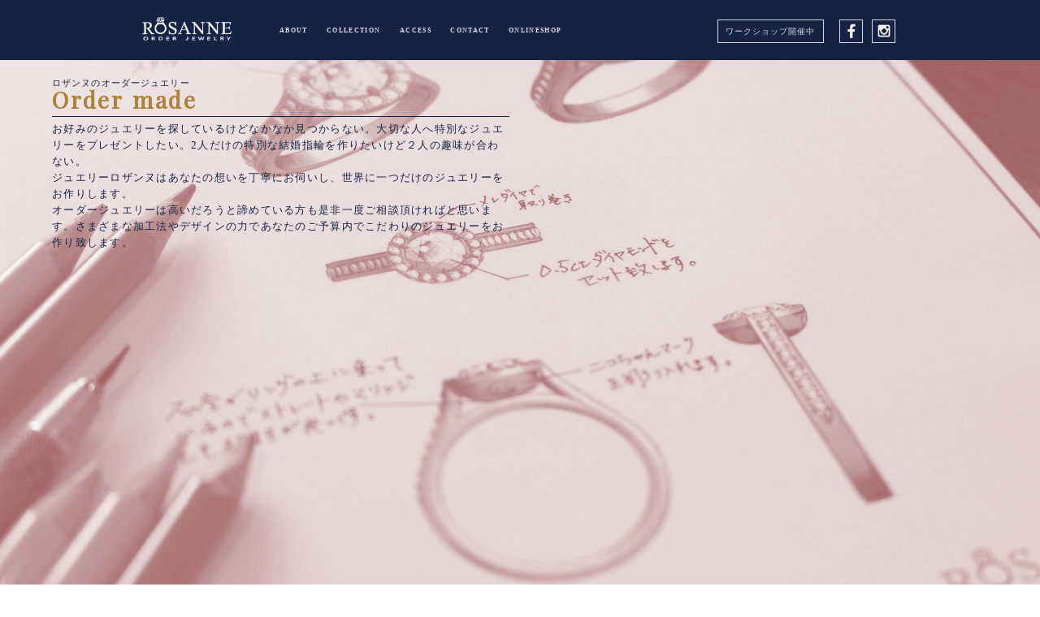

--- FILE ---
content_type: text/html; charset=UTF-8
request_url: https://www.rosanne.jp/order/order.html
body_size: 4293
content:
<!DOCTYPE html>
<html lang="ja">
<head>
<meta http-equiv="Content-Type" content="text/html; charset=UTF-8">
<meta name="viewport" content="width=device-width, initial-scale=1, user-scalable=no">
<meta name="keywords" content="ロザンヌ,浜松,静岡,住所,アクセス,取り扱い商品" />
<meta property=”og:type” content=”articles” />
<meta property=”og:description” content=”オーダージュエリーロザンヌのオーダーメイドについてのページです。” />
<meta property=”og:url” content=”https://www.rosanne.jp/” />
<meta property=”og:site_name” content=”JEWELRY ROSANNE / オーダージュエリーロザンヌ” />
<link rel="shortcut icon" href="https://www.rosanne.jp/img/common/rosanne.ico">
<title>オーダーメイド | 浜松市で結婚指輪・婚約指輪を選ぶならオーダージュエリーロザンヌ</title>
<link href="https://www.rosanne.jp/css/common.css" rel="stylesheet" type="text/css" />
<link href="https://www.rosanne.jp/css/reset.css" rel="stylesheet" type="text/css" />
<script src="https://code.jquery.com/jquery-1.9.1.js"></script>
<!-- スマホナビ -->
<script src="https://www.rosanne.jp/js/nav-menu.js" type="text/javascript"></script>
<script src="https://www.rosanne.jp/js/panel.js" type="text/javascript"></script>
<!-- 画面エフェクト -->
<link rel="stylesheet" href="https://www.rosanne.jp/css/fuwa.css"  media="all">
<script src="https://www.rosanne.jp/js/in-out.js" type="text/javascript"></script>
<!-- 文字 -->
<script src="https://www.rosanne.jp/js/fuwa.js"></script>
<link href="https://fonts.googleapis.com/css?family=Playfair+Display" rel="stylesheet"> 
<script>
  (function(i,s,o,g,r,a,m){i['GoogleAnalyticsObject']=r;i[r]=i[r]||function(){
  (i[r].q=i[r].q||[]).push(arguments)},i[r].l=1*new Date();a=s.createElement(o),
  m=s.getElementsByTagName(o)[0];a.async=1;a.src=g;m.parentNode.insertBefore(a,m)
  })(window,document,'script','https://www.google-analytics.com/analytics.js','ga');

  ga('create', 'UA-96527835-1', 'auto');
  ga('send', 'pageview');

</script>

<script type='text/javascript'>
function smtel(telno){
if((navigator.userAgent.indexOf('iPhone') > 0 ) || navigator.userAgent.indexOf('Android') > 0 ){
document.write('<a href="tel:'+telno+'">'+telno+'</a>');
}else{
document.write(telno);
}
}
</script>
</head>
<body>

<div class="wrap">

<!--ヘッダ -->
<div id="main-head">
 <header id="head-nav-box">      
  <h1 class="head-logo"><a href="https://www.rosanne.jp/">浜松市で結婚指輪・婚約指輪を選ぶならオーダージュエリーロザンヌ</a></h1>  
 <nav id="slide_menu">
  <ul class="head-nav" id="menu">
   <li class="head-nav-inner hvr" id="bord"><a  class="fadelink"  href="../about/about.html">ABOUT</a></li>
   <li class="head-nav-inner hvr"><a href="../collection/">COLLECTION</a></li>
   <li class="head-nav-inner hvr"><a href="../access/access.html">ACCESS</a></li>
   <li class="head-nav-inner hvr"><a href="../contact/index.html">CONTACT</a></li>
   <li class="head-nav-inner hvr"><a href="../eii.html">ONLINESHOP</a></li>
   <li class="head-nav-inner hvr sp-on"><a href="../workshop/work.html">WORKSHOP</a></li>
  </ul>  
<!-- その他 -->    
  <ul class="fav-col">
     <li class="head-nav-fav work-s"><a href="../workshop/work.html">ワークショップ開催中</a></li>
   <li class="head-nav-fav sns-col1"><a href="https://www.facebook.com/Order-Jewelry-Rosanne-1205636319512478/?fref=ts">Facebook</a></li>  
   <li class="head-nav-fav sns-col2"><a href="https://www.instagram.com/order.jewelry.rosanne/?hl=ja">Instagram</a></li>
  </ul>  

 </nav>




<!--メニューを出すボタン-->
<a href="#" id="panel-btn"><span id="panel-btn-icon"></span></a>
 </header><!-- head-nav-box -->
</div>
<!-- ヘッダ終了 -->









<!--内容はじめ -->


<div class="inner-box-ac">	

		<section>
		<div class="x2-box">	
					
					
						
			<div class="x2-sp l-pic zhg-oimg">
						</div>	
			
			
			
	<div class="zhg--cl-tex">
 	 <ul class="prodcate-box-p">
		<li class="pdc10 fckn">ロザンヌのオーダージュエリー</li>
		<li class="pdc15 pld tex-0 fcgd bb-top pa-b1">Order&nbsp;made</li>
		<li class="kntf10"><h3>お好みのジュエリーを探しているけどなかなか見つからない。大切な人へ特別なジュエリーをプレゼントしたい。2人だけの特別な結婚指輪を作りたいけど２人の趣味が合わない。<br>
ジュエリーロザンヌはあなたの想いを丁寧にお伺いし、世界に一つだけのジュエリーをお作りします。<br>
オーダージュエリーは高いだろうと諦めている方も是非一度ご相談頂ければと思います。さまざまな加工法やデザインの力であなたのご予算内でこだわりのジュエリーをお作り致します。</h3></li>
			 </ul>
	</div>

				</div>			
				</section>


<div class="ab-zero-box">

<section class="roz-first-box clearfix">	


				
	<div class="ab-in-pic2 text-animation">
		<div class="nav-box-p"><img src="../img/order/ordr1.jpg" />
		</div>
	</div>
	
	
	<div class="ab-in-tex2">
		<div class="ab-tex2-in">
 	 <ul class="ab-tex-inin text-animation">
		<li class="orf15 pa-b2">Step.1</li>
		<li class="ordfin orff15 pa-b2">ご来店・打ち合わせ</li>
		
		<li class="af12 pa-4">落ち着いた雰囲気の店内で、じっくりとご要望をお伺い致します。</li>
		<li class="af12">具体的なイメージがなくても大丈夫です。</li>
		<li class="af12">職人兼デザイナーのオーナーがお好みやご予算などのご希望をお伺い致します。</li>
		<li class="af12">マリッジリングやエンゲージリングは、お二人の思い出や、大切なモチーフなどをお伺い致します。</li>
		<li class="af12">平均2時間程度が初回打ち合わせにかかる時間です。</li>
	 </ul>
	 	</div>
		</div>
		
		
</section>




<section class="roz-first-box clearfix">	


				
	<div class="ab-in-pic2 text-animation">
		<div class="nav-box-p"><img src="../img/order/ordr2.jpg" />
		</div>
	</div>
	
	
	<div class="ab-in-tex2">
		<div class="ab-tex2-in">
 	 <ul class="ab-tex-inin text-animation">
		<li class="orf15 pa-b2">Step.2</li>
		<li class="ordfin orff15 pa-b2">デザインのご提案・決定</li>
		
		<li class="af12 pa-4">約1週間ほどお時間を頂戴してデザイン画、お見積書を制作させて頂き、郵送またはご来店でご確認頂いております。</li>
		<li class="af12 pa-b3">デザイン画の制作は気に入って頂けるデザインにたどり着くまで、何枚でも無料でお描き致します。いつまでもお使い頂けるものをお作りしたいと思っておりますのでデザインの決定までじっくりとお付き合い頂きたく思います。</li>
		<li class="orff10 b-atten"><span class="fwb">料金のご入金:</span><br>
デザイン決定時点で、金額または60パーセント程のご入金をお願い致しております。<br>
現金または銀行振り込みでご入金お願い致します。</li>	
	 </ul>
	 	</div>
		</div>
		
		
</section>







	


<section class="roz-first-box clearfix">	


				
	<div class="ab-in-pic2 text-animation">
		<div class="nav-box-p"><img src="../img/order/ordr3.jpg" />
		</div>
	</div>
	
	
	<div class="ab-in-tex2">
		<div class="ab-tex2-in">
 	 <ul class="ab-tex-inin text-animation">
		<li class="orf15 pa-b2">Step.3</li>
		<li class="ordfin orff15 pa-b2">原型のチェック</li>		
		
		<li class="af12 pa-4">約1ヶ月程お時間を頂きました後、ご希望のお客様には原型をチェックして頂きます。</li>
		<li class="af12">WAX（ろうそくのロウのような素材）やシルバーで出来た原型をご覧頂き、ボリューム感や細部のデザインをご確認頂きます。</li>
	 </ul>
	 	</div>
		</div>
		
		
</section>



<section class="roz-first-box clearfix">	


				
	<div class="ab-in-pic2 text-animation">
		<div class="nav-box-p"><img src="../img/order/ordr4.jpg" />
		</div>
	</div>
	
	
	<div class="ab-in-tex2">
		<div class="ab-tex2-in">
 	 <ul class="ab-tex-inin text-animation">
		<li class="orf15 pa-b2">Step.4</li>
		<li class="ordfin orff15 pa-b2">完成・ご納品</li>				
		
		<li class="af12 pa-4">原型を元にご希望の地金で製作、石留、磨き等のお仕上げを致しまして、あなただけの特別なジュエリーが完成致します。</li>
		<li class="af12">いつまでもお使い頂けるよう丁寧に心を込めて製作致します。</li>
		<li class="af12 pa-b3">平均2〜3ヶ月程がオーダーメイドにかかるお時間です。
</li>
		<li class="orff10 b-atten"><span class="fwb">残金のご入金:</span><br>
お内金を頂いている方はお渡し時に残金を頂戴しております。</li>
			 </ul>
	 	</div>
		</div>
		
		
</section>
</div><!-- ab-zero-box -->
<div class="bck-t-list">

<div class="bck-tp-mrk">&#9658;</div>
<div class="bck-tp-txt"><a href="https://www.rosanne.jp/">トップページへ戻る</a></div>	

</div>	

<section>
<div class="btm-box-out">
<div class="btm-box">
<div class="btm-box-in-txt pld"><a>CONTACT&nbsp;US</a></div>
<div class="btm-box-inner">
<div class="btm-box-in-txt-2">
お見積りやご相談はこちらから。<br>
メール／お電話にてお気軽にご連絡ください。
</div>


<div class="btm-box-innerinner  clearfix">



<div class="btm-box-tel">
<div class="btm-box-tel-in">


<div class="btm-box-tel-innerinner clearfix">


<div class="btm-box-tel-innerout">

<div class="btm-box-tel-innerimg">
<img src="../img/common/phone-icon.png" />
</div>

<div class="btm-box-tel-inner13"><script type="text/javascript">smtel('053-555-4637');</script></div>

</div><!-- btm-box-tel-innerout -->



<div class="btm-box-tel-inner08">電話受付&nbsp;11：00〜19:00</div>
<div class="btm-box-tel-inner08">(休業日&nbsp;火曜・水曜)</div>
</div><!-- btm-box-tel-innerinner -->


</div><!-- btm-box-tel-in -->
</a>
</div><!-- btm-box-tel -->



<div class="btm-box-tel">
<a href="../contact/index.html">
<div class="btm-box-cnt-in">


<div class="btm-box-tel-innerinner clearfix">


<div class="btm-box-cnt-innerout">
<div class="btm-box-cnt-innerimg">
<img src="../img/common/mail-icon.png" />
</div>
<div class="btm-box-cnt-inner11">お問い合わせ</div>
</div>



<div class="btm-box-tel-inner08">メール受付&nbsp;24時間</div>
<div class="btm-box-tel-inner08">(営業日のみ返信)</div>
</div><!-- btm-box-tel-innerinner -->


</div><!-- btm-box-tel-in -->
</a>
</div><!-- btm-box-tel -->




</div><!-- btm-box-innerinner -->

</div><!-- btm-box-inner -->

</div><!-- btm-box -->
</div><!-- btm-box-out -->
</section>





</div><!-- inner-box -->


<!-- フッター開始 -->
<footer>
 <div class="foot-col">
  <ul>
   <li><a href="../about/about.html">店舗概要</a></li>   
   <li><a href="../access/access.html">店舗情報</a></li>          
    <li><a href="../terms/terms-of-service.html">ご利用規約</a></li>            
    <li><a href="../faq/faq.html">よくあるご質問</a></li>              
    <li><a href="../privacy/privacy.html">プライバシーポリシー</a></li>            
    <li><a href="../sitemap/sitemap.html">サイトマップ</a></li>
  </ul>  
 </div>
   <p class="foot-reserved">Copyright (C) JEWERLY ROSANNE. All Rights Reserved.</p>    
</footer>
<!-- フッター終了 -->

</div><!--wrap -->
</body>
</html>

--- FILE ---
content_type: text/css
request_url: https://www.rosanne.jp/css/common.css
body_size: 10166
content:
@charset "utf-8";
html{
font-size: 62.5%;
}
body{
font-family: "ヒラギノ明朝 ProN W6", "HiraMinProN-W6", "HG明朝E", "ＭＳ Ｐ明朝", "MS PMincho", "MS 明朝", serif;
font-size: 1.4em;
}
img{
width: 100%;
height:auto;
margin: 0;
padding: 0;
vertical-align: bottom;
display: block;
}
.img-nr{
height:auto;
margin: 0;
padding: 0;
vertical-align: bottom;
display: block;
}
ul{
margin: 0;
padding: 0;
}
li{
list-style-type: none;
}
a{
text-decoration: none;
}
.hvr {
  position: relative;
  display: inline-block;
  padding: .4em;
  text-decoration: none;
  margin-right: 10px;
}
.hvr::after {
  content: '';
  position: absolute;
  bottom: 0;
  left: 0;
  width: 100%;
  height: 1px;
  -webkit-transform: scaleX(0);
  -ms-transform: scaleX(0);
  transform: scaleX(0);
  background-color: #dad8de;
  -webkit-transition: all .3s ease;
  transition: all .3s ease;
}
.hvr:hover::after {
  -webkit-transform: scaleX(1);
  -ms-transform: scaleX(1);
  transform: scaleX(1);
}
.clb{
clear:both;
}
.insta-out-contents{
padding: 4% 0 0 0;
margin-bottom: 4%;
overflow-y: scroll;
}
#instafeed{
max-height: 500px;
width: 300px;
margin: 0 auto;
line-height: 0;
}
.instagallery{
width:150px;
height:auto;
display: inline-block;
}
.ma-30{
margin-top: 30px;
}
.le-s1{
letter-spacing: 0.1em;
}
.le-s2{
letter-spacing: 0.2em;
}
.le-s3{
letter-spacing: 0.3em;
}
.le-s4{
letter-spacing: 0.4em;
}
.pld{
font-family: 'Playfair Display', serif;
}
.bb-top{
border-bottom: solid 1px #152445;
}
.bb-topb{
border-bottom: solid 1px #000000;
}
.bb-topw{
border-bottom: solid 1px #FFFFFF;
}
.bb-topw2{
border-bottom: solid 1px #FFFFFF;
}
.fcgd{
color:#aa823a;
}
.fcwh{
color: #FFFFFF;
}
.fcbl{
color: #000000;
}
.fcwh2{
color: #FFFFFF;
}
.fckn{
color: #152445;
}
@media (max-width:800px) {
.fcwh2{
color: #152445;
}
.bb-topw2{
border-bottom: solid 1px #152445;
}
}
.fcbc{
color: #152445;
}
.whtf10{
display: block;
font-size: 0.9em;
letter-spacing: 0.1em;
font-weight: normal;
line-height: 1.6em;
color: #FFFFFF;
margin-top: 5px;
}
.bctf10{
display: block;
font-size: 0.9em;
letter-spacing: 0.1em;
font-weight: normal;
line-height: 1.6em;
color: #000000;
margin-top: 5px;
}
.kntf10{
display: block;
font-size: 0.9em;
letter-spacing: 0.1em;
font-weight: normal;
line-height: 1.6em;
color: #152445;
margin-top: 5px;
}
@media (max-width: 800px) {
.whtf10{
}
}
@media (max-width: 680px) {
.whtf10{
width: 70%;
margin-left:15%;
margin-right:15%;
}
.bctf10{
width: 70%;
margin-left:15%;
margin-right:15%;
}
}
.zhg--cl-tex{
position: absolute;
top: 0;
left:0;
width: 100%;
height: 100%;
padding: 0;
color: #152445;
}
.zh10{
margin-left: 30%;
margin-right: 30%;
display: block;
width: 40%;
font-size: 0.8em;
letter-spacing: 0.1em;
font-weight: 100;
text-align: center;
border-bottom: solid 1px #152445;
line-height: 1.8em;
padding-bottom: 5px;
}
.zh2-10{
margin-left: 28%;
margin-right: 28%;
display: block;
width: 44%;
font-size: 0.9em;
letter-spacing: 0.1em;
font-weight: normal;
line-height: 1.6em;
color: #152445;
padding-top: 5px;
}
@media (max-width: 800px) {
.zh2-10{
    margin-left: 28%;
    margin-right: 28%;
    width: 44%;
}
}
@media (max-width:680px) {
.zh10{
margin-left: 15%;
margin-right: 15%;
width: 70%;
}
}
@media (max-width: 650px) {

.zh2-10{
width: 70%;
margin-left:15%;
margin-right:15%;
}
}
.txt-alg-cn{
text-align:center;
}
.pst-r{
position: relative;
}
/*clearfix
------------------------------*/
.clearfix:after {
  content: ".";  /* 新しいコンテンツ */
  display: block;
  clear: both;
  height: 0;
  visibility: hidden; /* 非表示に */
}

.clearfix {
  min-height: 1px;
}

* html .clearfix {
  height: 1px;
  /*\*//*/
  height: auto;
  overflow: hidden;
  /**/
}

/* ------ヘッドナビ開始------ */
.attention{
width: 100%;
position: fixed;
	height: 24px;
	margin-left: auto;
	margin-right: auto;
	background-color: #f2f2f2;
	z-index: 1000;
text-align:center;
}
.attention a{
font-weight: bold;
    font-size: 0.6em;
    letter-spacing: 0.16em;
    color: #e2041b;
text-align:center;
    text-decoration: underline;
line-height: 2.5em;
}
.attention a:hover{
opacity:0.6;
}
#main-head {
position: fixed;
	width: 100%;
	height: 74px;
	margin-left: auto;
	margin-right: auto;
	background-color: #152445;
	z-index: 1000;
}
.top24 {
    top: 24px;
}
#head-nav-box{
width: 940px;
height: 74px;
position: absolute;
top: 0;
left: 50%;
margin-left: -470px;
}
.head-logo{
display: block;
background: transparent url("http://www.rosanne.jp/img/common/rosanne-logo.png") no-repeat 0 0;
background-size: 120px 29px;
position: absolute;
top: 2px;
left: 0;
width: 120px;
height: 29px;
cursor: pointer;
z-index: 0;
}
.head-logo a{
position: absolute;
top: 0;
left: 0;
width: 120px;
height: 29px;
overflow: hidden;
text-indent: 100%;
white-space: nowrap;
}
.head-nav{
line-height: 35px;
position: absolute;
top: 24%;
left: 18%;
width: 50%;
}
.head-nav-inner{
display: inline;
padding: 1% 1%;
}
.head-nav-inner a{
font-family:'montserratregular';
font-weight:bold;
font-size: 0.6em;
letter-spacing: 0.16em;
color:#dad8de;
text-decoration: none;
}
.head-nav-inner a:hover{
opacity: 0.9;
}
.fav-col{
position: absolute;
top: 28%;
right: 0;
line-height: 35px;
width: 25%;
}

.head-nav-fav{
display: inline;
margin: 0 8px;
}
.head-nav-fav a{
font-family:'montserratregular';
font-size: 0.7em;
letter-spacing: 0.1em;
color:#dad8de;
vertical-align: bottom;
text-decoration: none;
}
.head-nav-fav:hover{
opacity: 0.9;
}

.sns-col1 {
    position: absolute;
    top: 8%;
    right: 17%;
    width: 27px;
    height: 27px;
    border: solid 1px #dad8de;
}
.sns-col1 a {
    display: block;
    background: transparent url("http://www.rosanne.jp/img/common/004.png") no-repeat 0 0;
    background-size: 20px 20px;
    cursor: pointer;
    z-index: 0;
    position: absolute;
    top: 2px;
    right: 3px;
    width: 20px;
    height: 20px;
    overflow: hidden;
    text-indent: 100%;
    white-space: nowrap;
}
.sns-col2 {
    position: absolute;
    top: 8%;
    right: 0;
    width: 27px;
    height: 27px;
    border: solid 1px #dad8de;
}
.sns-col2 a{
display: block;
background: transparent url("http://www.rosanne.jp/img/common/005.png") no-repeat 0 0;
background-size: 22px 22px;
cursor: pointer;
z-index: 0;
position: absolute;
top: 2px;
right: 4px;
width: 20px;
height: 20px;
overflow: hidden;
text-indent: 100%;
white-space: nowrap;
}

.work-s{
border: solid 1px #dad8de;
padding: 2.5% 4%;
}



.head-nav {
display:block;
}
#panel-btn{
display: none;
}
.sp-on{
display: none;
}
@media (max-width: 1000px) {
#head-nav-box {
width: 750px;
margin-left: -375px;
}
.head-nav{
left: 21%;
}
.fav-col {
    width: 22%;
}
.sns-col1,.sns-col2{
display: none;
}
}
@media (max-width: 800px) {
.sp-on{
display: block;
}
.fav-col{
display: none;
}
#head-nav-box{
width: 100%;
margin-left: -45%;
}
.head-nav {
position: absolute;
top: 0%;
left: 0%;
}
.head-nav-inner{
margin-right: 0px;
}
.head-nav-inner a{
padding-left: 0px;
}
#slide_menu{
    position: absolute;
    top: 74px;
    right: -260px;
    width: 260px;
    height: 396px;
    background-color: #152445;
    z-index: 50;
    overflow-x: hidden;
}
#slide_menu ul {
    margin: 0;
    padding: 0;
    overflow-x: hidden;
    overflow-y: auto;
width: 100%;
}
#slide_menu li {
    display: block;
      padding: 15px 0px;
    border-bottom: solid 1px #808080;
    list-style: none;    
}
#slide_menu li a {
    display: block;
    padding: 0px 0;
    color: #dad8de;
    text-decoration: none;
font-size: 62%;
position: relative;
padding-left: 8%;
}
/* ------ 矢印 ------ */
#slide_menu li a:after {
display: block;
content: "";
position: absolute;
top: 50%;
right: 10%;
width: 6px;
height: 6px;
margin: -4px 22px 0 0;
border-top: solid 2px #dad8de;
border-right: solid 2px #dad8de;
-webkit-transform: rotate(45deg);
        transform: rotate(45deg);
}
#bord{
    border-top: solid 1px #808080;
}
#panel-btn{
  display: inline-block;
  position: absolute;
  top: 16px;
  right: 10%;
  width: 40px;
  height: 40px;
}
#panel-btn-icon{
  display: block;
  position: absolute;
  top: 20px;
  right:22%;
  width: 22px;
  height: 3px;
  margin: -1px 0 0 -7px;  
  background: #dad8de;
  transition: .2s;
}
#panel-btn-icon:before, #panel-btn-icon:after{
  display: block;
  content: "";
  position: absolute;
  top: 50%;
  left: 0;
  width: 22px;
  height: 3px;
  background: #dad8de;
  transition: .3s;
}
#panel-btn-icon:before{
  margin-top: -10px;
}
#panel-btn-icon:after{
  margin-top: 7px;
}
#panel-btn .close{
  background: transparent;
}
#panel-btn .close:before, #panel-btn .close:after{
  margin-top: 0;
}
#panel-btn .close:before{
  transform: rotate(-45deg);
  -webkit-transform: rotate(-45deg);
}
#panel-btn .close:after{
  transform: rotate(-135deg);
  -webkit-transform: rotate(-135deg);
}
.hvr::after {
  content: '';
  position: absolute;
  bottom: 0;
  left: 0;
  width: 100%;
  height: 1px;
  -webkit-transform: scaleX(0);
  -ms-transform: scaleX(0);
  transform: scaleX(0);
  background-color: #FFFFFF;
  -webkit-transition: all .3s ease;
  transition: all .3s ease;
}
}
/* ------ヘッドナビ終了------ */

.contents-wrap{
padding-top: 74px;
}

/* ------ スライダー ------ */

.slide-text1{
width: 40%;
height: 100%;
position: absolute;
top: 0;
left: 0;
margin: 0 60% 0 0%;
}
.slide-text2{
width: 40%;
height: 100%;
position: absolute;
top: 0;
right: 0;
margin: 0 0% 0 60%;
}
.slide-text-inner{
display: block;
width: 84%;
padding-top: 3em;
margin: 0 auto;
}
.sld-tx0{
font-size: 1.0em;
text-align: center;
width: 80%;
margin: 0 10%;
line-height: 1.0em;
}
.sld-tx1{
padding-bottom: 1%;
font-size: 2.4em;
text-align: center;
font-weight: bold;
color: #aa823a;
letter-spacing: 0.05em;
line-height: 1.0em;
width: 100%;
margin: 0;
}

.sld-tx2{
display: block;
width: 338px;
text-align: center;
font-size: 0.9em;
}

.sld-tx3{
width: 76%;
display: block;
text-align: left;
font-size: 0.9em;
padding-top: 6px;
padding-bottom: 20px;
margin: 0 12%;
line-height: 1.6em;
letter-spacing: 0.1em;
}
.text-btn{
width: 52%;
padding: 0.6em;
border: solid 1px #152445;
margin:  0 auto;
text-align: center;
color: #152445;
line-height: 1.6em;
letter-spacing: 0.1em;
background-color: rgba( 255, 255, 255, 0.6);
}
.text-btn:hover{
opacity:0.6;
cursor;pointer;
}

@media (max-width: 1100px) {

}

@media (max-width: 800px) {
.slide-text1{
position: static;
width: 100%;
margin: 0 auto;

}
.slide-text2{
position: static;
width: 100%;
margin: 0 auto;
}
.slide-text-inner{
display: block;
width: 84%;
padding-top: 6%;
padding-bottom: 6%;
}
.sld-tx3{
width: 52%;
margin: 0 24%;
}
.text-btn{
width: 38%;
}
}



@media (max-width: 650px) {
.sld-tx1{
font-size: 2.2em;
font-weight: normal;
}
.sld-tx3{
width: 84%;
margin: 0 8%;
}
}

/* ------内容------ */


.x-box {
display: block;
}
.x2-left{
width: 50%;
float: left;
position: relative;
}
.x2-right{
width: 50%;
float: right;
position: relative;
}
.x3-left{
width: 33.3%;
float: left;
position: relative;
}
@media (max-width: 750px) {
.x3-left{
width: 50%;
float: left;
}
}

.top-s-tex1{
position: absolute;
top: 0;
left: 0;
background-color: rgba( 255, 255, 255, 0.1);
width: 100%;
height: 100%;
padding: 0;
}
.top-box-p{
position: absolute;
top: 8%;
width: 100%;
margin: 0 auto;
}
.tf15{
margin-left: 15%;
margin-right: 15%;
display: block;
width: 70%;
font-size: 2.4em;
text-align: center;
color: #152445;
letter-spacing: 0.05em;
line-height: 1.0em;
}
.tf10-1{
margin-left: 25%;
margin-right: 25%;
display: block;
width: 50%;
font-size: 1.0em;
letter-spacing: 0.1em;
font-weight: bold;
text-align: center;
line-height: 1.6em;
color: #152445;
}
.tf10{
margin-left: 28%;
margin-right: 28%;
display: block;
width: 44%;
font-size: 0.9em;
letter-spacing: 0.1em;
font-weight: normal;
line-height: 1.6em;
margin-top: 10px;
color: #152445;
}
.top-contents-btn{
width: 16%;
padding: 0.5em;
border: solid 1px #152445;
text-align: center;
margin: 0 auto;
margin-top: 20px;
line-height: 1.6em;
background-color: rgba( 255, 255, 255, 0.6);
}
.top-contents-btn a{
font-size: 0.9em;
letter-spacing: 0.1em;
color: #152445;
}
.top-contents-btn:hover{
opacity:0.6;
cursor;pointer;
}

.top-contents-btn3{
width: 16%;
padding: 0.5em;
border: solid 1px #FFFFFF;
text-align: center;
margin: 0 auto;
margin-top: 20px;
line-height: 1.6em;
background-color: rgba( 255, 255, 255, 0.6);
}
.top-contents-btn3 a{
font-size: 0.9em;
letter-spacing: 0.1em;
color: #152445;
}
.top-contents-btn3:hover{
opacity:0.6;
cursor;pointer;
}

.top-s-tex2{
position: absolute;
top: 0;
left:0;
width: 100%;
height: 100%;
padding: 0;
color: #FFFFFF;
}
.top-box-p2{
position: absolute;
top: 8%;
width: 100%;
margin: 0 auto;
}
.tf15-2{
margin-left: 28%;
margin-right: 28%;
display: block;
width: 44%;
font-size: 2.4em;
text-align: center;
color: #FFFFFF;
letter-spacing: 0.05em;
line-height: 1.0em;
}
.tf10-2{
margin-left: 25%;
margin-right: 25%;
display: block;
width: 50%;
font-size: 1.0em;
letter-spacing: 0.1em;
font-weight: bold;
text-align: center;
color: #FFFFFF;
line-height: 1.6em;
}
.tf10-3{
margin-left: 28%;
margin-right: 28%;
display: block;
width: 44%;
font-size: 0.9em;
letter-spacing: 0.1em;
font-weight: normal;
line-height: 1.6em;
color: #FFFFFF;
margin-top: 10px;
}
.top-contents-btn2{
width: 8%;
padding: 0.5em;
border: solid 1px #FFFFFF;
margin: 0 auto;
text-align: center;
line-height: 1.6em;
margin-top: 20px;
background-color: rgba( 255, 255, 255, 0.6);
}
.top-contents-btn2 a{
color: #152445;
font-size: 0.9em;
letter-spacing: 0.1em;
}
.top-contents-btn2:hover{
opacity:0.6;
cursor;pointer;
}

.collect-box{
padding-top: 2%;
}
.top-box-coll{
padding-bottom:4%;
}
.top-box-coll li{
color: #152445;
}
.top-box-blo li{
color: #152445;
}
.top-box-sns li{
color: #152445;
}
.nc-cl {
position: absolute;
bottom: 6%;
left: 0%;
width: 100%;
text-align: center;
}
.nc-cl a{
color: #152445;
font-size: 1.0em;
letter-spacing: normal;
}
.nc-cl a:hover{
opacity:0.7;
}
@media (max-width: 1100px) {
.top-box-p{

}
.top-box-p2{
}
}

@media (max-width: 800px) {
.top-box-p{

}
.top-box-p2{
}
.x2-left{
width: 100%;
float: none;
}
.x2-right{
width: 100%;
float: none;
}
.top-contents-btn{
width: 32%;
padding: 0.5em;
border: solid 1px #152445;
margin: 3% 32% 0 32%;
text-align: center;
}
.top-contents-btn2{
width: 32%;
padding: 0.5em;
border: solid 1px #FFFFFF;
margin: 3% 32% 0 32%;
text-align: center;
}
.top-contents-btn3{
width: 32%;
padding: 0.5em;
border: solid 1px #FFFFFF;
margin: 3% 32% 0 32%;
text-align: center;
}
.tf15{
margin-left: 18%;
margin-right: 18%;
width: 64%;
}
.tf15-2{
margin-left: 18%;
margin-right: 18%;
width: 64%;
}
.tf10{
    margin-left: 28%;
    margin-right: 28%;
    width: 44%;
}
.tf10-1{
margin-left: 14%;
margin-right: 14%;
width: 72%;
}
.tf10-2{
margin-left: 14%;
margin-right: 14%;
width: 72%;
}
.forma-im{
height: 600px;
overflow-x:hidden;
}
}



@media (max-width: 650px) {

.top-s-tex1{

}
.top-s-tex2{

}
.top-s-tex3{
position: static;
width: 90%;
margin: 0 5%;
}
.top-s-tex4{
width: 90%;
margin: 0 5%;
}

.top-box-p2{
height: 92%;
}
.top-box-p2 li{
}



.top-box-coll{
padding: 0 0 8% 0;
}
.top-box-coll li{
}
.top-box-blo li{
}
.top-box-sns li{
}

.top-contents-btn2{
position: absolute;
bottom: 6%;
left: 0;
right: 0;
margin-top: 0;
}
.top-contents-btn2 a{
}
.top-box-p{
height: 92%;
}
.tf15{
width: 90%;
margin: 0 auto;
padding-bottom: 1%;
font-size: 2.2em;
}
.top-contents-btn{
position: absolute;
bottom: 6%;
left: 0;
right: 0;
margin-top: 0;
}
.top-contents-btn3{
position: absolute;
bottom: 6%;
left: 0;
right: 0;
margin-top: 0;
}
.tf15-2{
width: 90%;
margin: 0 auto;
font-size: 2.2em;
padding-bottom: 1%;
}
.tf12 {
width: 90%;
margin: 0 5%;
text-align: center;
font-size: 0.9em;
}
.tf10{
width: 70%;
margin: 0 15%;
text-align: inherit;
}
.tf10-1{
width: 90%;
margin: 0 auto;
text-align: center;
font-weight:normal;
}

.tf10-2{
width: 90%;
margin: 0 auto;
text-align: center;
font-weight:normal;
}
.tf10-3{
width: 70%;
margin: 0 15%;
}
.sp-pt2{
margin-top: 6%;
}
.sp-mat4{
margin-top: 4%;
}
.sp-pa2{
padding-top:2%;
}
.collect-box{
padding-top: 8%;
}
}
@media (max-width: 550px) {
.forma-im{
height: 400px;
overflow-x:hidden;
}
}

.clt-inner-tex{
    position: absolute;
    bottom: 6%;
    left: 0%;
    width: 100%;
    text-align: center;
}
.clt-inner-tex a{
color: #fff;
font-size: 1.0em;
letter-spacing: normal; 
}
.clt-inner-tex a:hover{
opacity: 0.6;
cursor;pointer;
}
/* トップアクセス
 */
.taccess-box-out{
width: 80%;
margin: 0 10%;
padding-top: 12px;
}
#top-map_canvas{
position: relative;
padding: 0 0 55%;
height: 0;
overflow: hidden;
text-align: center;
}
#top-map_canvas iflame{
width: 100%; !important;
height: 100%;  !important;
}



.top-access-txt {
text-align: center;
font-size: 0.9em;
letter-spacing: 0.1em;
line-height: 1.6em;
margin-top: 18px;
color: #152445;
}
.fs-ta{
font-size: 1.3em;
font-weight: bold;
line-height: 2.6em;
}
@media (max-width: 600px) {
.taccess-box-out{
width: 90%;
margin: 0 5%;
}

}





/* ブログ
 */
.blog-out-inner{
background-color: #f2f2f2;
}
.blog-out-inner-box{
width: 94%;
margin-left: 3%;
margin-right: 3%;
padding: 2% 0 0 0;
}

.blog-box{
width: 28.6%;
height: 100%;
box-sizing: border-box;
display: inline-block;
border: solid 1px #c7c7c7;
margin: 1% 2% 0 2%;
background-color: #FFF;
    box-shadow: 0 0 5px #C0C0C0;
    -moz-box-shadow: 0 0 5px #C0C0C0;
    -webkit-box-shadow: 0 0 5px #C0C0C0;
}
.blog-im-out{
width: 100%;
}
.blog-im-box{
width: 92%;
margin: 4% 4%;
border: solid 1px #c7c7c7;
}
.blog-tex-out{
width: 92%;
margin: 4%;
}

.blog-tex-box{
width: 90%;
color: #152445;
margin: 0 5%;
}
.blg-day-time{
padding: 1% 0;
font-size: 0.7em;
display: inline-block;
line-height: 1.6em;
}
.blg-cate{
font-size: 0.7em;
display: inline-block;
line-height: 1.6em;
}
.blg-title-box{
font-size: 1.1em;
line-height: 1.6em;
}

.blg-title-box a{
color: #152445;
}
.blg-title-box a:hover{
opacity:0.7;
}
.blg-tex-inner{
padding: 1% 0;
font-size: 0.9em;
line-height: 1.6em;
}

.blg-tex-inner a{
color: #727171;
}
.blg-tex-inner a:hover{
opacity:0.7;
}
.blg-cate ul li a{
color: #152445;
}
.blg-cate ul li a:hover{
opacity:0.7;
}
.blog-con-box{
padding-top: 3%;
padding-bottom : 3%;
line-height: 1.6em;
clear: both;
}
.blog-con{
text-align: center;
border: solid 1px #152445;
width: 8%;
background-color: #FFFFFF;
margin: 0 auto;
padding: 0.5em;
}
.blog-con a{
color: #152445;
font-size: 0.9em;
letter-spacing: 0.1em;
}
.blog-con a:hover{
opacity: 0.6;
}

@media (max-width: 1050px) {
.blog-box{
width: 47%;
margin: 1%;
}
}

@media (max-width: 650px) {
.blog-box{
width: 100%;
float: none;
margin: 2% 0 2% 0;
padding:3% 0;
}
.blog-out-inner-box{
width: 96%;
margin-left: 2%;
margin-right: 2%;
padding: 4% 0 0 0;
}
.blog-im-out{
width: 34%;
margin: 2% 1%;
display: inline-block;
vertical-align: middle;
}
.blog-im-box{
width: 92%;
margin: 4% 4%;
border: solid 1px #c7c7c7;
}
.blog-tex-out{
width: 56%;
margin: 0;
display: inline-block;
vertical-align: middle;
}

.blog-tex-box{
width: 100%;
color: #152445;
margin: 0;
}
.blg-day-time{
padding: 1% 0;
font-size: 0.8em;
display: inline-block;
line-height: 1.6em;
}
.blg-cate{
font-size: 0.8em;
display: inline-block;
line-height: 1.6em;
}
.blg-title-box{
font-size: 1.0em;
line-height: 1.6em;
}
.blg-tex-inner{
padding: 1% 0;
font-size: 0.8em;
line-height: 1.6em;
}
.blog-con-box{
padding-top:6%;
padding-bottom : 6%;
}
.blog-con{
width: 32%;
padding: 0.5em;
}
.blog-con a{
font-size: 0.8em;
}
}

.sns-out{
width: 100%;
padding: 2% 0;
}
.top-news-box{
width: 92%;
margin: 2% 4%;
border: solid 1px #8e8d8d;
padding: 3% 0;
}
.top-news-box-inner{
display: block;
width: 86%;
margin: 0 7%;
padding: 2% 0;
border-bottom: 1px dotted #ddd;
}
.top-news-box-inner:first-child{
border-top: 1px dotted #ddd;
}
.top-news-box-inner li{
display: inline-block;
}
.nf08{
font-size: 0.8em;
letter-spacing: 0.1em;
font-weight: normal;
line-height: 1.6em;
color: #152445;
text-align: center;
margin-right: 2%
}
.nf08-1{
background-color: #8e8d8d;
font-size: 0.8em;
letter-spacing: 0.1em;
font-weight: normal;
line-height: 1.6em;
color: #FFFFFF;
text-align: center;
margin-right: 2%;
padding: 0 2%;
}
.nf08-1 ul li a{
color: #FFFFFF;
}
.nf08-1 ul li a:hover{
opacity:0.7;
}
.nf09{
font-size: 0.9em;
letter-spacing: 0.1em;
font-weight: normal;
line-height: 1.6em;
color: #727171;
}
.nf09 a{
color: #152445;
}
.nf09 a:hover{
opacity:0.7;
}
.n-fl-r{
width: auto;
padding-left: 2%;
}

@media (max-width: 800px) {
.top-news-box-inner{
padding: 3% 0;
}
.nf09{
padding-top: 3%;
}
.n-fl-r{
padding-left: 0;
display: block;
}
}

.sns-out-box{
width: 94%;
height: 100%;
margin: 0 3% 0 3%;
}

.face-out-box{
width: 46%;
height: 100%;
margin: 0 1%;
border: solid 1px #8E8D8D;
float: left;
}
.face-out-box-inner{
height: 32px;
padding: 1% 0;
border-bottom: solid 1px #8E8D8D;
background-color: #152445;
}
.face-out-box-icon{
display: block;
background: transparent url("http://www.rosanne.jp/img/common/004.png") no-repeat 0 0;
background-size: 28px 28px;
z-index: 0;
width: 28px;
height: 28px;
overflow: hidden;
text-indent: 100%;
white-space: nowrap;
display:inline-block;
vertical-align: middle;
margin-left: 2%;
}
.face-out-box-text{
letter-spacing: 0.1em;
font-size: 1.0em;
color: #FFFFFF;
display:inline-block;
vertical-align: middle;
margin-left: 1%;
}




.insta-out-box{
width: 46%;
height: 100%;
margin: 0 1%;
border: solid 1px #8E8D8D;
float: right;
}

.insta-out-box-inner{
height: 32px;
padding: 1% 0;
border-bottom: solid 1px #8E8D8D;
background-color: #152445;
}
.insta-out-box-icon{
display: block;
background: transparent url("http://www.rosanne.jp/img/common/005.png") no-repeat 0 0;
background-size: 32px 32px;
z-index: 0;
width: 32px;
height: 32px;
overflow: hidden;
text-indent: 100%;
white-space: nowrap;
display:inline-block;
vertical-align: middle;
margin-left: 2%;
}
.insta-out-box-text{
letter-spacing: 0.1em;
font-size: 1.0em;
color: #FFFFFF;
display:inline-block;
vertical-align: middle;
margin-left: 1%;
}
.face-out-contents{
text-align: center;
padding: 4% 0;
}
@media (max-width: 800px) {
.face-out-box{
width: 98%;
margin: 0 1%;
float: none;
}
.insta-out-box{
width: 98%;
margin: 4% 1% 0 1%;
float: none;
}
}







/* ------ アクセスページ開始 ------ */


.inner-box-ac{
padding-top: 74px;
}
section{
display: block;
position: relative;/* ------ これでそれぞれを0,0の軸にしている ------ */
}
.nav-box-p a:hover{
opacity:0.7;
}
.ac-tx-po{
text-align: center;
}

.ac-s-tex1-in{
width: 74%;
margin: 0 auto;
}
.ac-s-tex1-in-in{
padding-top: 50%;
}

.ac-s-tex2-in-in{
padding-top: 43%;
}
.ac-s-tex3-in-in{
padding-top: 36%;
}
@media (max-width: 1200px) {
.ac-s-tex3-in-in{
padding-top: 26%;
}
.ac-s-tex2-in-in{
padding-top: 28%;
}
}
.ac-s-tex1{
display: block;
width: 40%;
height: 100%;
float: right;
}
.ac-s-tex2{
display: block;
width: 40%;
height: 100%;
background-color: #FFF;
position: absolute;
top: 0;
right: 0;
}

.ac-l-pic{
width: 60%;
height: auto;
display: block;
float: right;
}
.ac-l-pic2{
width: 60%;
height: auto;
display: block;
float: left;
}
.ac-s-tex p{
display: block;
font-family: 'montserratregular';
text-decoration: none;
}
.nav-box-p-b{
width: 75%;
color: #333;
margin: 0 auto;
padding: 1% 0;
}
.nav-box-p li{
line-height: 20px;
list-style: none;
color: #333;
}
.f15{
border-bottom: solid 1px #152445;
font-size: 1.1em;
letter-spacing: 0.8em;
font-weight: 100;
}
.f12{
font-size: 0.9em;
letter-spacing: 0.1em;
font-weight: 100;
}
.f10{
font-size: 10px;
letter-spacing: 0.1em;
font-weight: 100;
}
.tex-0{
letter-spacing: 0.1em;
}
.tex-a{
letter-spacing: 0.2em;
}
.tex-b{
letter-spacing: 0.4em;
}
.pa-1{
padding-top: 1%;
}
.pa-2{
padding-top: 2%;
}
.pa-3{
padding-top: 3%;
}
.pa-4{
padding-top: 4%;
}
.pa-5{
padding-top: 5%;
}
.pa-6{
padding-top: 6%;
}
.pa-7{
padding-top: 7%;
}
.pa-8{
padding-top: 8%;
}
.pa-9{
padding-top: 9%;
}
.pa-10{
padding-top: 10%;
}
.pa-11{
padding-top: 11%;
}
.pa-12{
padding-top: 22%;
}
.pa-b1{
padding-bottom: 1%;
}
.pa-b2{
padding-bottom: 2%;
}
.pa-b3{
padding-bottom: 3%;
}
.pa-b4{
padding-bottom: 4%;
}
.pa-b5{
padding-bottom: 5%;
}
/* ------ マップ ------ */

#map_canvas{
position: relative;
padding: 0 0 40%;
height: 0;
overflow: hidden;
background-color: #f5f5f5;
}
#map_canvas iframe{
position: absolute;
top: 6% !important;
left: 3% !important;
width: 54% !important;
height: 88% !important;
}

@media (max-width: 1050px) {
.ac-s-tex3-in-in {
    padding-top: 4%;
}
.ac-s-tex2-in-in {
    padding-top: 2%;
}
.ac-l-pic{
width: 100%;
float: none;
}
.ac-l-pic2{
width: 100%;
float: none;
}
.ac-s-tex1{
width: 100%;
padding: 4% 0;
}
.ac-s-tex1-in-in{
padding-top: 0;
}
.sp-p2{
padding-top: 4%;
}
.pa-6{
padding-top: 4%;
}
.pa-b4{
padding-bottom: 2%;
}
#map_canvas{
padding: 0px 0 46%;
}
#map_canvas iframe{
position: static;
}
.ac-s-tex2{
width: 100%;
position: static;
padding: 4% 0;
}
#map_canvas{
position: relative;
padding: 0 0 55%;
height: 0;
overflow: hidden;
background-color: #152445;
}
#map_canvas iframe{
position: absolute;
top: 6% !important;
left: 3% !important;
width: 94% !important;
height: 88% !important;
}
}
@media (max-width: 500px) {
.ac-s-tex1{
padding: 6% 0;
}
.ac-s-tex2{
padding: 6% 0;
}

}

/* ------ 文字アニメーション ------ */
.fadeInDown {
 -webkit-animation-fill-mode:both;
 -ms-animation-fill-mode:both;
 animation-fill-mode:both;
 -webkit-animation-duration:1s;
 -ms-animation-duration:1s;
 animation-duration:1s;
 -webkit-animation-name: fadeInDown;
 animation-name: fadeInDown;
 visibility: visible !important;
}
@-webkit-keyframes fadeInDown {
 0% { opacity: 0; -webkit-transform: translateY(-20px); }
 100% { opacity: 1; -webkit-transform: translateY(0); }
}
@keyframes fadeInDown {
 0% { opacity: 0; -webkit-transform: translateY(-20px); -ms-transform: translateY(-20px); transform: translateY(-20px); }
 100% { opacity: 1; -webkit-transform: translateY(0); -ms-transform: translateY(0); transform: translateY(0); }
}
/* ------ アクセス終了 ------ */
/* ------フッター開始------ */
footer{
    width: 100%;
	height: 48px;
	position:relative;
bottom: 0;
	left: 0;
	background-color: #152445;
}
.pa-74{
margin-top:74px;
}
.foot-col{
width: 550px;
height: 48px;
}
.foot-col ul{
padding-left: 2%;
    line-height: 46px;
}
.foot-col ul li{
    display: inline;
	font-family: 'ヒラギノ角ゴ Pro W3';
    margin-right: 8px;
    margin-left: 8px;
}
.foot-col ul li a{
    font-size: 0.75em;
    color: #dad8de;
    text-decoration: none;
}
.foot-col ul li a:hover{
    color: #dad8de; 
    opacity: 0.8; 
}
.foot-reserved{
position: absolute;
top: 22%;
right: 2%;
    line-height: 13px;
font-family: 'montserratregular';
font-size: 0.6em;
    color: #9e9e9f;
}
.foot-tex{
display: none;
}
@media (max-width: 840px) {
footer {
	height: 74px;
}
.foot-col{
width: 100%;
}
.foot-col ul{
line-height: 40px;
padding-left: 0%;
text-align: center;
margin-left: 0;
}
.foot-reserved{
position: absolute;
top: 58%;
right: 34%;
line-height: 13px;
}
}
@media (max-width:600px) {
footer {
height: 100%;
background-color: #f6f6f6;
}
.foot-col{
height: 100%;
}
.foot-col ul{
text-align: left;
border-top: solid 1px #bbb;
}
.foot-col ul li{
display: block;
margin: 0 0;
padding: 6px 0px 6px 12px;
border-bottom: solid 1px #bbb;
}
.foot-col ul li a {
    display: block;
    color: #152445;
font-size: 14px;
}
.foot-col ul li a:after {
display: block;
content: "";
width: 6px;
height: 6px;
margin: 15px 20px 0 0;
border-top: solid 2px #152445;
border-right: solid 2px #152445;
-webkit-transform: rotate(45deg);
transform: rotate(45deg);
float: right;
}
.foot-reserved{
width: 100%;
position: absolute;
top: 100%;
left: 0%;
line-height: 30px;
text-align: center;
height: 30px;
background-color: #152445;
color: #dad8de;
margin: 0;
padding: 0;
}
.foot-nav-pc {
	display:none;
}
.foot-nav-sp {
	display:block;
}

}
.foot-nav-pc {
	display:block;
}
.foot-nav-sp {
	display:none;
}
/* ------フッター終了------ */




/* ------product開始------ */
.tab li {
    cursor: pointer;
}
.prodcate-box-p{
position: absolute;
top: 10%;
left:5%;
margin-top: -50px;
width: 44%;
}
@media (max-width: 680px) {
.prodcate-box-p{
position: absolute;
top: 4%;
left:0;
margin-top: -50px;
width: 100%;
margin: 0 auto;
}
}
.prodcate-s-tex{
position: absolute;
top: 0;
left:0;
width: 100%;
height: 100%;
padding: 0;
}
.pdc15{
display: block;
font-size: 2.0em;
font-weight: bold;
font-family: 'Playfair Display', serif;
line-height: 1.0em;
}

.pdc10{
display: block;
font-size: 0.8em;
letter-spacing: 0.1em;
font-weight: 100;
line-height: 1.2em;
}
.product-inner-box{
position: relative;
top: 74px;
overflow-x: hidden;
}
.product-nav-box{
}
.product-nav-inner{
width: 100%;
margin: 0 auto;
text-align: center;
padding: 1% 0 0 0;
}
.prod-b{
padding: 1% 2%;
text-align: center;
display: inline-block;
}
.prod-b a{
font-size: 0.9em;
color: #152445;
font-weight: normal;
}
.prod-b a:hover{
opacity: 0.6;
}
.product-categ-pc {
display: block;
color: #aa823a;
font-size: 1.6em;
text-align: center;
padding: 3% 0 0 0;
width: 70%;
margin: 0 15%;
font-weight: normal;
font-family: 'Playfair Display', serif;
letter-spacing: 0.1em;
}

.product-categ-sp {
display: block;
color: #152445;
font-size: 0.9em;
text-align: center;
padding: 0 0 1% 0;
width: 70%;
margin: 0 15%;
}

@media (max-width:880px) {

.inl-box1{
display: block;
}

.product-nav-inner{
padding: 1% 0;
}
.prod-b{
width: 160px;
}
}
@media (max-width:680px) {

.clt-in-cap{
display: none;
}
.pdc15{
margin-left: 5%;
margin-right: 5%;
width: 90%;
text-align: center;
}
.pdc10{
margin-left: 5%;
margin-right: 5%;
width: 90%;
text-align: center;
}
}


.pr{
position: relative;
}
.prod-inner-tex{
    position: absolute;
    top: 0;
    left: 0%;
    width: 60%;
    height: 100%;
    text-align: center;
    margin: 0 20%;
letter-spacing: normal;
}
.prod-inner-tex-2{
    position: absolute;
    bottom: 0;
    left: 0%;
    width: 100%;
    text-align: center;
letter-spacing: normal;
}
.prod-inner-tex a{
color: #152445;
font-size: 0.9em;
}
.prod-inner-tex-2 a{
color: #152445;
font-size: 0.9em;
}
@media (max-width:550px) {
.product-categ-pc{
padding-top: 4%;
}
.product-nav-inner{
padding-top: 3%;
}
.prod-b{
padding: 2.5% 0;
}
.prod-b a{
}
.prod-img{
max-height: 300px;
}
.product-categ-sp {
font-size: 0.9em;
padding: 1% 0 2% 0;
    width: 90%;
margin:0 5%;
}
}

.clt-in-cap{
opacity:0;	/* マスクを表示しない */
	background-color:	rgba(255,255,255,0.8);	/* マスクは半透明 */
	-webkit-transition:	all 0.2s ease;
	transition:all 0.2s ease;
}
.ss-pic:hover .clt-in-cap {
	opacity:1;	/* マスクを表示する */
}

.prod-contents-btn{
width: 64%;
padding: 0.5em;
border: solid 1px #152445;
margin: 8% 18% 0 18%;
text-align: center;
}
.prod-contents-btn a{
color: #152445;
font-size: 0.8em;
letter-spacing: 0.1em;
}
.pa-20{
padding-top: 22%;
}
/* ------product終了------ */


/* ------全体把握開始------ */
.prod-img{
  background-image: url(http://www.rosanne.jp/img/zhg/prd-zhg.jpg);
  background-repeat: no-repeat;
  background-position: top center;
  background-size: cover;
-moz-background-size:cover;
-webkit-background-size: cover;
background-attachment: fixed;
  margin: 0;
padding: 0;
height: 100vh;
overflow-x: hidden;
}
.zhg-aimg{
  background-image: url(http://www.rosanne.jp/img/zhg/abt-zhg.jpg);
  background-repeat: no-repeat;
  background-position: top center;
  background-size: cover;
-moz-background-size:cover;
-webkit-background-size: cover;
background-attachment: fixed;
  margin: 0;
padding: 0;
height: 100vh;
overflow-x: hidden;
}
.zhg-oimg{
  background-image: url(http://www.rosanne.jp/img/zhg/ord-zhg.jpg);
  background-repeat: no-repeat;
  background-position: top left;
  background-size: cover;
-moz-background-size:cover;
-webkit-background-size: cover;
background-attachment: fixed;
  margin: 0;
padding: 0;
height: 100vh;
overflow-x: hidden;
}
.zhg-wimg{
  background-image: url(http://www.rosanne.jp/img/zhg/wrk-zhg.jpg);
  background-repeat: no-repeat;
  background-position: top left;
  background-size: cover;
-moz-background-size:cover;
-webkit-background-size: cover;
background-attachment: fixed;
  margin: 0;
padding: 0;
height: 100vh;
overflow-x: hidden;
}
.zhg-rpimg{
  background-image: url(http://www.rosanne.jp/img/zhg/rpr-zhg.jpg);
  background-repeat: no-repeat;
  background-position: top center;
  background-size: cover;
-moz-background-size:cover;
-webkit-background-size: cover;
background-attachment: fixed;
  margin: 0;
padding: 0;
height: 100vh;
overflow-x: hidden;
}
.zhg-rfimg{
  background-image: url(http://www.rosanne.jp/img/zhg/rfm-zhg.jpg);
  background-repeat: no-repeat;
  background-position: top left;
  background-size: cover;
-moz-background-size:cover;
-webkit-background-size: cover;
background-attachment: fixed;
  margin: 0;
padding: 0;
height: 100vh;
overflow-x: hidden;
}
.zhg-engimg{
  background-image: url(http://www.rosanne.jp/img/zhg/eng-zhg.jpg);
  background-repeat: no-repeat;
  background-position: top left;
  background-size: cover;
-moz-background-size:cover;
-webkit-background-size: cover;
background-attachment: fixed;
  margin: 0;
padding: 0;
height: 100vh;
overflow-x: hidden;
}
.zhg-antimg{
  background-image: url(http://www.rosanne.jp/img/zhg/mrgrst.jpg);
  background-repeat: no-repeat;
  background-position: top left;
  background-size: cover;
-moz-background-size:cover;
-webkit-background-size: cover;
background-attachment: fixed;
  margin: 0;
padding: 0;
height: 100vh;
overflow-x: hidden;
}
.zhg-necimg{
  background-image: url(http://www.rosanne.jp/img/zhg/nec-zhg.jpg);
  background-repeat: no-repeat;
  background-position: top left;
  background-size: cover;
-moz-background-size:cover;
-webkit-background-size: cover;
background-attachment: fixed;
  margin: 0;
padding: 0;
height: 100vh;
overflow-x: hidden;
}
.zhg-mrgimg{
  background-image: url(http://www.rosanne.jp/img/zhg/mrg-zhg.jpg);
  background-repeat: no-repeat;
  background-position: top left;
  background-size: cover;
-moz-background-size:cover;
-webkit-background-size: cover;
background-attachment: fixed;
  margin: 0;
padding: 0;
height: 100vh;
overflow-x: hidden;
}
.zhg-menimg{
  background-image: url(http://www.rosanne.jp/img/zhg/men-zhg.jpg);
  background-repeat: no-repeat;
  background-position: top left;
  background-size: cover;
-moz-background-size:cover;
-webkit-background-size: cover;
background-attachment: fixed;
  margin: 0;
padding: 0;
height: 100vh;
overflow-x: hidden;
}
.zhg-ledimg{
  background-image: url(http://www.rosanne.jp/img/zhg/led-zhg.jpg);
  background-repeat: no-repeat;
  background-position: top left;
  background-size: cover;
-moz-background-size:cover;
-webkit-background-size: cover;
background-attachment: fixed;
  margin: 0;
padding: 0;
height: 100vh;
overflow-x: hidden;
}


@media (max-width:680px) {
.prod-img{
background-attachment: scroll;
height: 1000px;
max-height: 600px;
}
.zhg-aimg{
background-attachment: scroll;
height: 1000px;
max-height: 600px;
}
.zhg-oimg{
background-attachment: scroll;
height: 1000px;
max-height: 600px;
}
.zhg-wimg{
background-attachment: scroll;
height: 1000px;
max-height: 600px;
}
.zhg-rpimg{
background-attachment: scroll;
height: 1000px;
max-height: 600px;
}
.zhg-rfimg{
background-attachment: scroll;
height: 1000px;
max-height: 600px;
}
.zhg-engimg{
background-attachment: scroll;
height: 1000px;
max-height: 600px;
}
.zhg-antimg{
background-attachment: scroll;
height: 1000px;
max-height: 600px;
}.zhg-necimg{
background-attachment: scroll;
height: 1000px;
max-height: 600px;
}.zhg-mrgimg{
background-attachment: scroll;
height: 1000px;
max-height: 600px;
}.zhg-menimg{
background-attachment: scroll;
height: 1000px;
max-height: 600px;
}.zhg-ledimg{
background-attachment: scroll;
height: 1000px;
max-height: 600px;
}
}

/* ------全体把握終了------ */

/* ------ roz-ab開始------ */


.ab-roz-box{
width: 100%;
height: 100%;
padding: 2% 0;
}
.ab-roz-box-in{
width: 92%;
margin: 0 4%;
}
.ab-roz0{
display: block;
font-size: 1.6em;
text-align: center;
padding: 2% 0 0 0;
width: 60%;
margin: 0 20%;
font-weight: normal;
font-family: 'Playfair Display', serif;
color: #aa823a;
letter-spacing: 0.1em;
line-height: 1.4em;
}

.ab-roz{
display: block;
font-size: 0.9em;
text-align: center;
padding: 0 0 1% 0;
width: 60%;
margin: 0 20%;
font-weight: normal;
line-height: 1.4em;
}
.ab-roz-tex{
display: block;
color: #152445;
font-size: 1.0em;
padding: 1% 0 0 0;
width: 80%;
margin: 0 10%;
font-weight: normal;
line-height: 1.6em;
}

.ab-zero-box{
width: 92%;
margin: 0 4%;
background-color: #FFF;
padding: 1% 0;
}
.roz-first-box{
width: 100%;
padding: 3% 0;
}


.ab-in-pic{
width: 50%;
height: auto;
display: block;
float: left;
}
.ab-in-tex1{
display: block;
width: 50%;
height: 100%;
float: left;
}

.ab-in-pic2{
width: 50%;
height: auto;
display: block;
float: right;
}
.ab-in-tex2{
display: block;
width: 50%;
height: 100%;
float: left;
}
.ab-tex1-in{
padding-left: 10%;
}
.ab-tex2-in{
padding-right: 10%;
}
.ab-tex-inin{
}
.af15{
    border-bottom: solid 1px #4b4a4b;
    font-size: 1.4em;
    letter-spacing: 0.1em;
    font-weight: normal;
}
.af12{
font-size: 1.0em;
letter-spacing: 0.1em;
font-weight: normal;
color: #707070;
line-height: 1.8em;
}
.af10{
border-top:solid 1px #707070;
font-size: 0.8em;
letter-spacing: 0.1em;
font-weight: normal;
line-height: 1.8em;
margin-top: 20px;
padding-top: 15px;
}
@media (max-width: 800px) {
.ab-roz0{
font-size: 1.6em;
}

.ab-roz{
font-size: 0.9em;
}

.ab-roz-tex{
font-size: 0.9em;
width: 98%;
margin: 0 1%;
font-weight: normal;
line-height: 2.0em;
}

.ab-in-pic{
width: 100%;
height: auto;
display: block;
float: none;
}
.ab-in-tex1{
display: block;
width: 90%;
margin: 0 5%;
height: 100%;
float: none;
padding: 4% 0 2% 0;
}

.ab-in-pic2{
width: 100%;
height: auto;
display: block;
float: none;
}
.ab-in-tex2{
display: block;
width: 90%;
margin: 0 5%;
height: 100%;
float: none;
padding: 4% 0 2% 0;
}
.ab-tex1-in{
padding-left: 0%;
}
.ab-tex2-in{
padding-right: 0%;
}
.af15{
    font-size: 1.1em;
}
.af12{
font-size: 0.9em;
}


}



/* ------ roz-ab終了------ */



/* thanksここから
 */
.inner-box-th{
padding-top: 74px;
}
 .contact-th{
width: 100%;
height: 100%;
padding: 40px 0;
}

.contact-th-p{
display: block;
width: 600px;
border: solid 1px #dad8de;
text-decoration: none;
padding: 50px 30px;
margin: 0 auto;
}
.contact-th-p li{
line-height: 20px;
list-style: none;
color: #333;
}
.contact-th-e{
display: block;
width: 600px;
border: solid 1px #152445;
text-decoration: none;
padding: 50px 30px;
margin: 0 auto;
}
.contact-th-e li{
line-height: 20px;
list-style: none;
color: #333;
}

.contact-f15{
width: 400px;
margin: 0 auto;
border-bottom: solid 1px #152445;
font-size: 15px;
letter-spacing: 0.2em;
padding-bottom: 3%;
text-align: center;
margin-bottom: 4%;
}
.contact-f12{
width: 500px;
margin: 0 auto;
font-size: 12px;
letter-spacing: 0.1em;
padding-bottom: 1%;
margin-top: 1%;
}
.back-top{
display: block;
width: 210px;
height: 50px;
margin: 20px auto 0;
border:  solid 1px #152445;
}
.back-top a:hover{
color: #898395;
}
.back-top a{
display: block;
width: 210px;
height: 34px;
margin: 0 auto;
text-align: center;
letter-spacing: 0.1em;
font-size: 13px;
padding-top: 16px;
}

@media (max-width: 730px) {
.contact-th-p{
width: 350px;
border: solid 1px #dad8de;
padding: 50px 30px;
margin: 0 auto;
}
.contact-th-p li{
line-height: 20px;
}
.contact-th-e{
width: 400px;
}
.contact-f15{
width: 250px;
margin: 0 auto;
border-bottom: solid 1px #dad8de;
font-size: 13px;
letter-spacing: 0.3em;
padding-bottom: 6%;
text-align: center;
margin-bottom: 7%;
}
.contact-f12{
width: 300px;
margin: 0 auto;
font-size: 12px;
letter-spacing: 0.1em;
padding-bottom: 1%;
margin-top: 6%;
}

}
@media (max-width: 450px) {
.contact-th-p{
width: 260px;
border: solid 1px #dad8de;
padding: 30px 0px;
}
.contact-th-p li{
line-height: 20px;
}
.contact-th-e{
width: 260px;
padding: 50px 15px;
}
.contact-f15{
width: 240px;
margin: 0 auto;
border-bottom: solid 1px #dad8de;
font-size: 11px;
letter-spacing: 0.3em;
padding-bottom: 6%;
margin-bottom: 7%;
}
.contact-f12{
width: 220px;
margin: 0 auto;
font-size: 10px;
padding-bottom: 1%;
margin-top: 6%;
}
.back-top{
display: block;
width: 220px;
height: 45px;
margin: 10px auto 0;
border:  none;
}
.back-top a{
width: 220px;
height: 31px;
letter-spacing: 0.1em;
font-size: 12px;
padding-top: 14px;
}
}
 /* thanksここまで
 */

  /* orderここから
 */
 .orf15{
    font-size: 1.2em;
    letter-spacing: 0.1em;
    font-weight: normal;
    background-color: #152445;
color: #FFFFFF;
display: inline-block;
padding: 1% 3%;
}
.ordfin{
    color: #152445;
    display: inline-block;
        font-size: 1.2em;
        padding-left: 2%;
}

.b-atten{
border: solid 1px #707070;
padding: 3% 6%;
}
.orff10{
font-size: 0.9em;
letter-spacing: 0.1em;
font-weight: normal;
color: #707070;
line-height: 1.8em;
}
.fwb{
font-weight: bold;
}
@media (max-width: 800px) {
 .orf15{
    font-size: 1.0em;
}
.ordfin{
        font-size: 1.0em;

}

}
 
 
  /* orderここまで
 */


 /* tel/問い合わせボタン ここから
 */
.btm-box-out{
  background-image: url(http://www.rosanne.jp/img/top/kod-sam.jpg);
  background-repeat: no-repeat;
  background-position: top center;
  background-size: cover;
  margin: 0;
padding: 0;
width: 100%;
height: 500px;
max-height: 500px;
min-height: 490px;
overflow-x: hidden;
}
.btm-box{
position: absolute;
top:13%;
width: 76%;
margin: 0 12%;
border: solid 3px #FFFFFF;
padding-top: 20px;
padding-bottom: 30px;
}
.btm-box-inner{
padding: 3% 0;
text-align: center;
}
.btm-box-innerinner{
width: 582px;
margin: 0 auto;
}

.btm-box-in-txt{
width: 100%;
margin: 0;
text-align: center;
padding: 0 0 15px 0;
border-bottom: solid 2px #FFFFFF;
}
.btm-box-in-txt a{
letter-spacing: 0.1em;
font-size: 1.4em;
font-weight: bold;
line-height: 1.8em;
color: #FFFFFF;
margin: 0 auto;
text-align: center;
}
.btm-box-in-txt-2{
letter-spacing: 0.1em;
font-size: 0.9em;
line-height: 1.6em;
color: #FFFFFF;
margin: 0 auto;
text-align: center;
padding-top: 10px;
padding-bottom: 20px;
}

.btm-box-tel{
width: 274px;
height: 114px;
color: #FFFFFF;
float: left;
margin: 0 1%;
border: solid 2px #FFFFFF;
}


.btm-box-tel:hover{
background-color: rgba(153, 127, 61, 0.6);
cursor:pointer;
}
.btm-box-tel a{
color: #FFFFFF;
}

.btm-box-tel-in{
margin: 0 auto;
height: 104px;
padding-top: 5px;
padding-bottom: 4px;
}
.btm-box-cnt-in{
margin: 0 auto;
height: 104px;
padding-top: 6px;
padding-bottom: 4px;
}
.btm-box-cnt{
width: 36%;
background-color: #152445;
color: #FFFFFF;
padding: 3% 0;
float: left;
margin: 0 7%;
}
.btm-box-tel-innerout{
margin: 0 auto;
width: 172px;
}
.btm-box-tel-innerimg{
width: 30px;
height: 30px;
display: inline-block;
vertical-align: middle;
}
.btm-box-cnt-innerout{
margin: 0 auto;
width: 132px;
}
.btm-box-cnt-innerimg{
width: 22px;
height: 22px;
display: inline-block;
vertical-align: middle;
} 

.btm-box-tel-innerinner{
padding: 6% 10%;
}

.btm-box-tel-inner13{
    font-size: 1.2em;
    letter-spacing: 0.1em;
    font-weight: normal;
display: inline-block;
vertical-align: middle;
line-height: 1.8em;
}
.btm-box-tel-inner08{
    font-size: 0.8em;
    letter-spacing: 0.1em;
    font-weight: normal;
    text-align: center;
line-height: 1.8em;
}
.btm-box-cnt-inner11{
    font-size: 1.1em;
    letter-spacing: 0.1em;
    font-weight: normal;
display: inline-block;
vertical-align: middle;
line-height: 1.8em;
}



@media (max-width: 780px) {
.btm-box-out{
height: 670px;
max-height: 670px;
min-height: 660px;
}
.btm-box{
position: absolute;
top:10%;
width: 84%;
margin: 0 8%;
padding-top: 40px;
padding-bottom: 40px;
}
.btm-box-inner{
}
.btm-box-innerinner {
    width: 100%;
}
.btm-box-tel{
float: none;
margin: 4% auto;
text-align: center;
}
}
@media (max-width: 550px) {
.btm-box-out{
height: 520px;
max-height: 520px;
min-height: 500px;
}

.btm-box{
position: absolute;
top:2%;
width: 100%;
margin: 0 auto;
border: none;
}
.btm-box-tel{
width: 246px;
}
.btm-box-inner{
width: 100%;
}
.btm-box-in-txt{
width: 80%;
margin: 0 10%;
}
.btm-box-in-txt-2{
font-size: 0.8em;
padding-top: 10px;
padding-bottom: 10px;
}

}

 /* tel/問い合わせボタン ここまで


/* ワークショップ ここから-----------------------------------------------------
 */
  .wrk-det{
    font-size: 1.0em;
    letter-spacing: 0.1em;
    font-weight: normal;
border: solid 1px #152445;
margin-bottom: 4%;
}

 .wrk-roz-box{
width: 100%;
height: 100%;
padding: 0 0 2% 0;
}
.fc-g{
background-color: #152445;
color: #FFFFFF;
padding: 1% 0;
text-align: center;
}
.wrkf10{
font-size: 0.9em;
letter-spacing: 0.1em;
font-weight: normal;
color: #152445;
line-height: 2.0em;
}
.b-atten2{
border: solid 1px #152445;
padding: 3% 6%;
}
.p-bo-in{
padding: 4% 0;
text-align: center;
}
.p-bo-rez{
width:90%;
margin:0 5%;
padding: 4% 0;
}
.wrk-sld-wd{
width:80%;
margin:0 10%;
}
@media (max-width: 800px) {
.wrk-sld-wd{
width:96%;
margin:0 2%;
padding-top:4%;
}
.p-bo-in-bc{
width:90%;
margin:0 5%;
text-align: inherit;
}
}
 /* ワークショップ ここまで
 */


/* prodinここから
 */
 .proin-wrap{
 position: relative;
 top: 74px;
 }
 .prodin-box{
width: 92%;
margin: 0 4%;
padding-bottom: 4%;
}
#breadCrumb{
font-size: 1.0em;
padding: 1% 0 0 0;
line-height: 1.8em;
color:#152445;
letter-spacing: 0.05em;
}
 .prodin-sld-box{
 width: 58%;
float: left;
 }
.pro-in-r-box{
width: 42%;
float: right;
}
.thumb-item{
padding-top: 2%;
}
.prodin-tex{
padding-top: 2%;
padding-left: 12%;
}
.prodin-tex-innner{
color: #152445;
}
.pif15{
font-size: 1.3em;
padding: 0% 0 2% 0;
line-height: 1.8em;
font-weight: bold;
}
.pif12 {
font-size: 1.3em;
padding: 0% 0 2% 0;
line-height: 1.8em;
}
.pif11 {
font-size: 1.0em;
padding: 0% 0 1% 0;
line-height: 1.8em;
}
.pif10{
font-size: 0.9em;
padding: 1% 0 1% 0;
line-height: 1.8em;
}
.pif10-1{
font-size: 0.9em;
padding: 1% 0 4% 0;
line-height: 1.8em;
letter-spacing: 0.05em;
}
.pif-brd{
padding: 0 0 1% 0;
}
.pifb{
font-weight: bold;
}
.pifb-t{
border-top: solid 1px #333;
padding-top: 4%;
}
.pifb-b{
border-bottom: solid 1px #333;
padding-bottom: 4%;
}
.pif-pt{
padding-top: 4%;
}

.bc-t-pr:hover{
opacity: 0.7;
}
.gj-t-co:hover{
opacity: 0.7;
}
.il-b-b{
padding-bottom: 4%;
}

.il-b{
margin-top: 3%;
display: inline-block;
padding: 6px 12px;
border: solid 1px #152445;
}

@media (max-width: 800px) {
#breadCrumb{
font-size: 0.9em;
padding: 2% 0 0 0;
}
.prodin-sld-box{
 width: 100%;
float: none;
 }
.pro-in-r-box{
width: 100%;
float: none;
}
.prodin-tex{
padding-top: 4%;
padding-left: 0%;
}

}
 /* prodinここまで
 */



/* ------ foot-faq開始------ */
.foot-faq-box{
width: 80%;
margin: 0 10%;
padding: 4% 0;
}
.faq-b3{
padding-bottom:3%;
}


.sld-faq{
padding: 3% 0;
border-bottom: dotted 1px #707070;
}
.sld-faq:first-child {
border-top: dotted 1px #707070;
}
.headline-box{
width: 96%;
margin: 0 2%;
}
.headline-mrk{
color: #152445;
display: inline-block;
vertical-align: middle;
}
.headline{
width: 94%;
display: inline-block;
vertical-align: middle;
}

.headline a{
padding-left: 1%;
font-size: 1.2em;
letter-spacing: 0.1em;
color: #152445;
line-height:1.6em;
font-weight: bold;
vertical-align: middle;
}
.sld-faq-inner{
background:url("http://www.rosanne.jp/img/faq/plus-mrk.png") 0 4px no-repeat;
width: 18px;
height: 26px;
float: right;
vertical-align: middle;
}
.sld-faq-inner.active{
background:url("http://www.rosanne.jp/img/faq/minus-mrk.png") 0 4px no-repeat;
width: 18px;
height: 26px;
}
.sld-faq-inner:hover{
cursor:pointer;
}
.sld-faq-inner-text{
width: 94%;
font-size: 1.0em;
letter-spacing: 0.1em;
color: #707070;
line-height:1.6em;
padding-top: 1%;
display: none;
}



.bck-tp-box{
text-align: right;
padding-top: 20px;
}
.bck-tp-box:hover{
opacity:0.8;
}
.bck-tp-mrk{
color: #152445;
display: inline-block;
}
.bck-tp-txt{
display: inline-block;
}
.bck-tp-txt a{
font-size: 0.9em;
letter-spacing: 0.1em;
color: #152445;
line-height:1.6em;
font-weight: bold;
text-decoration: none;
}
@media (max-width: 800px) {
.foot-faq-box{
padding: 8% 0;
}
.sld-faq{
padding: 5% 0;
}
.headline{
width:85%;
}
.headline a{
font-size: 1.0em;
}
.sld-faq-inner-text{
font-size: 0.9em;
padding-top: 2%;

}
}



/* ------ foot-faq終了------ */

/* ------ policy開始------ */
.foot-usplcy-box{
width: 96%;
margin: 0 2%;
padding: 0 0 3% 0;
}
.foot-usplcy-headline{
font-size: 1.4em;
letter-spacing: 0.1em;
color: #152445;
line-height:1.6em;
font-weight: bold;
padding-bottom: 2%;
}
.foot-usplcy-txt{
width: 100%;
font-size: 1.0em;
letter-spacing: 0.1em;
color: #707070;
line-height:1.6em;
padding-top: 1%;
}
.nosld-usplcy{
padding: 2% 0;
}
.sld-usplcy-inner-text{
width: 100%;
font-size: 1.0em;
letter-spacing: 0.1em;
color: #707070;
line-height:1.6em;
padding-top: 1%;
}
@media (max-width: 800px) {
.foot-usplcy-box{
width: 96%;
margin: 0 2%;
}
.foot-usplcy-headline{
font-size: 1.1em;
}
.foot-usplcy-txt{
font-size: 0.9em;
padding-top: 2%;
}

.foot-usplcy-txt{
font-size: 0.9em;
padding-top: 2%;
}
.nosld-usplcy{
padding: 4% 0;
}
.sld-usplcy-inner-text{
font-size: 0.9em;
padding-top: 2%;

}
}
/* ------  policy終了------ */



/* ------  repair開始------ */
.rpr-cntnt-tex-box{
width: 100%;
height: 100%;
}
.repair-top-box{
position: absolute;
top: 0;
left:0;
width: 100%;
height: 100%;
padding: 0;
color: #FFFFFF;
}
.repair-top-box-inner{
position: absolute;
top: 9%;
left: 5%;
margin-top: -50px;
width: 44%;
}
@media (max-width: 680px) {
.repair-top-box-inner{
position: absolute;
top: 4%;
left:0;
margin-top: -50px;
width: 100%;
margin: 0 auto;
}
}

.spbry{
display:none;
}
.rpr15{
display: block;
font-size: 2.0em;
font-weight: bold;
font-family: 'Playfair Display', serif;
line-height: 1.0em;
}

.rpr10{
margin-left: 28%;
margin-right: 28%;
display: block;
width: 44%;
font-size: 0.8em;
letter-spacing: 0.1em;
font-weight: 100;
text-align: center;
line-height: 1.2em;
}
.rpr12{
position: absolute;
bottom: 3%;
font-size: 1.2em;
line-height: 1.8em;
}


.rpr-out-box{
width: 96%;
margin-left: 2%;
margin-right: 2%;
padding: 2% 0 0 0;
}
.rpr-box{
width: auto;
height: 100%;
box-sizing: border-box;
display: block;
margin: 0 auto;
margin-bottom: 3%;
border:solid 1px #707070;
}

.rpr-im-out{
width: 90%;
margin:0 auto;
padding: 4% 0;
}

.rpr-tex-out{
height: auto;
}

.rpr-tp-mrk {
padding-right: 1%;
    color: #FFFFFF;
    display: inline-block;
}
.rpr-title-box{
padding: 2% 0;
font-size: 1.0em;
line-height: 1.6em;
background-color: #152445;
color: #FFFFFF;
padding-left: 4%;
}
.rpr-tex-inner{
width: 92%;
margin: 0 4%;
padding: 2% 0;
font-size: 0.9em;
line-height: 1.6em;
}
.rpr-tx-t{
min-height: 160px;
}
.rpr-tx-m{
min-height: 160px;
}
.rpr-tx-b{
min-height: 85px;
}
.rpl-x2{
width: 47.66%;
margin-left: 1%;
margin-right: 1%;
display: inline-block;
position: relative;
vertical-align: top;
}

.rpr-x2{
width: 47.66%;
margin-left: 1%;
margin-right: 1%;
display: inline-block;
position: relative;
vertical-align: top;
}

.rpl-x3{
width: 31%;
margin-left: 1%;
margin-right: 1%;
position: relative;
display: inline-block;
vertical-align: top;
}

.rpr-aply-box{
width: 94%;
margin-left: 3%;
margin-right: 3%;
border: solid 1px #152445;
margin-bottom: 2%;
}
.rpr-aply-det{
letter-spacing: 0.1em;
}
.rpr-aply-fc{
font-size: 1.0em;
background-color: #666;
color: #FFFFFF;
padding: 1% 0;
text-align: center;
line-height: 1.6em;
}
.rpr-aply-in {
width: 92%;
margin: 0 4%;
    padding: 2% 0;
    font-size: 0.9em;
line-height: 1.6em;
}
h1,h2,h3,h4,h5{
margin: 0;
padding: 0;
font-size: 100%;
font-weight: normal;
}
.dsply-inl-b{
display: inline-block;
}
@media (max-width: 950px) {
.rpl-x3{
width: 47.66%;
margin-left: 1%;
margin-right: 1%;
}
}

@media (max-width: 800px) {

.rpr-title-box{
font-size: 1.0em;
}

.rpr12{
font-size: 1.1em;
}
.rpr-aply-fc{
padding: 2% 0;
}

.rpr-aply-in{
    padding: 4% 0;
text-align: inherit;
}
}


@media (max-width:680px) {
.rpr15{
margin-left:5%;
margin-right: 5%;
width: 90%;
text-align: center;
}
.rpr-out-box{
padding: 4% 0 0 0;
}
.rpl-x2{
width: 94%;
margin-left: 3%;
margin-right: 3%;
float: none;
}
.kntf10 {
width:90%;
margin:8px auto 0;
}
.rpr-x2{
width: 94%;
margin-left: 3%;
margin-right: 3%;

float: none;
}

.rpl-x3{
width: 94%;
margin-left: 3%;
margin-right: 3%;
float: none;
}
.rpr-aply-box{
width: 90%;
margin-left: 5%;
margin-right: 5%;
}
.rpr-aply-in {
width: 84%;
margin: 0 8%;
    padding: 2% 0;

}
}
/* ------  repair終了------ */


/* ------  pro-ld開始------ */
.pro-ld{
width: 90%;
margin-left: 5%;
margin-right: 5%;
padding-top: 2%;
padding-bottom: 2%;
}
.pro-ld-tex{
font-size: 1.0em;
padding: 10px 0;
line-height: 1.6em;
color: #152445;
letter-spacing: 0.05em;
text-align: center;
}
.x3-left-m{
width: 31%;
margin-left: 1%;
margin-right: 1%;
float: left;
position: relative;
padding-bottom:2%;
}
.bck-t-list{
width:90%;
margin-left:5%;
margin-right:5%;
padding-bottom:20px;
    text-align: right;
}
.bck-tp-txt:hover{
opacity:0.7;
}
@media (max-width: 800px) {
.pro-ld{
padding-top: 4%;
}
.x3-left-m{
width: 48%;
margin-left: 1%;
margin-right: 1%;
float: left;
}
}
@media (max-width: 450px) {
.spbry{
display:block;
}
}

/* ------  pro-ld終了------ */

/* ------  prodin備考ここから ------ */
.prodin-att-col{
width: 92%;
margin: 0 4%;
border: solid 1px #152445;
margin-bottom: 4%;
padding: 2% 0;
}
.prodin-att{
width: 92%;
margin: 0 4%;
font-size: 0.9em;
line-height: 1.6em;
letter-spacing: 0.1em;
}
@media (max-width: 700px) {
.prodin-att-col{
padding: 5% 0;
}
.prodin-att{
width: 84%;
margin: 0 8%;
padding: 1% 0;
}
}
/* ------  prodin備考ここまで ------ */

.sbcts-top-box-inner{
position: absolute;
top: 25%;
margin-top: -50px;
width: 100%;
}

/* ------  問合せ修正 ------ */
.btn-txt{
text-align:center;
padding-top:25px;
}

--- FILE ---
content_type: application/javascript
request_url: https://www.rosanne.jp/js/fuwa.js
body_size: 352
content:
$(function(){
$('.text-animation').css('visibility','hidden');
$(window).scroll(function(){
 var windowHeight = $(window).height(),
     topWindow = $(window).scrollTop();
 $('.text-animation').each(function(){
  var targetPosition = $(this).offset().top;
  /* ���L�̐����̕�����傫��������\�����x���Ȃ邪�l���傫�߂���ƕ\������Ȃ��Ȃ� */
  if(topWindow > targetPosition - windowHeight + 40){
   $(this).addClass("fadeInDown");}
 });
});
});

--- FILE ---
content_type: application/javascript
request_url: https://www.rosanne.jp/js/nav-menu.js
body_size: 765
content:
$(function(){
var menu = $('#slide_menu'), // �X���C�h�C�����郁�j���[���w��
    menuBtn = $('#panel-btn'), // ���j���[�{�^�����w��
    body = $(document.body),     
    menuWidth = menu.outerWidth();                
     
    // ���j���[�{�^�����N���b�N�������̓���
    menuBtn.on('click', function(){
    // body �� open �N���X��t�^����
    body.toggleClass('open');
        if(body.hasClass('open')){
            // open �N���X�� body �ɂ��Ă����烁�j���[���X���C�h�C������
            body.animate({'right' : menuWidth }, 300);            
            menu.animate({'right' : 0 }, 300);                    
        } else {
            // open �N���X�� body �ɂ��Ă��Ȃ�������X���C�h�A�E�g����
            menu.animate({'right' : -menuWidth }, 300);
            body.animate({'right' : 0 }, 300);            
        }             
    });
});    


--- FILE ---
content_type: application/javascript
request_url: https://www.rosanne.jp/js/in-out.js
body_size: 513
content:
$(function(){
 
    // �T�C�g�A�N�Z�X����body���\���ɂ��Ă���A�t�F�[�h�C��������
    $('.wrap').hide();
    $('.wrap').fadeIn(2000);
     
    // �����N�N���b�N���Ƀt�F�[�h�A�E�g���Ă���A��ʑJ�ڂ���
    $('a.fadelink').click(function(){
        // URL���擾����
        var url = $(this).attr('href');
 
        // URL����ł͂Ȃ��ꍇ
        if (url != '') {
            // �t�F�[�h�A�E�g���Ă���A�擾����URL�Ƀ����N����
            $('.wrap').fadeOut(1000);
            setTimeout(function(){
                location.href = url;
            }, 1000);
        }
        return false;
 
    });
});


--- FILE ---
content_type: text/plain
request_url: https://www.google-analytics.com/j/collect?v=1&_v=j102&a=1599666&t=pageview&_s=1&dl=https%3A%2F%2Fwww.rosanne.jp%2Forder%2Forder.html&ul=en-us%40posix&dt=%E3%82%AA%E3%83%BC%E3%83%80%E3%83%BC%E3%83%A1%E3%82%A4%E3%83%89%20%7C%20%E6%B5%9C%E6%9D%BE%E5%B8%82%E3%81%A7%E7%B5%90%E5%A9%9A%E6%8C%87%E8%BC%AA%E3%83%BB%E5%A9%9A%E7%B4%84%E6%8C%87%E8%BC%AA%E3%82%92%E9%81%B8%E3%81%B6%E3%81%AA%E3%82%89%E3%82%AA%E3%83%BC%E3%83%80%E3%83%BC%E3%82%B8%E3%83%A5%E3%82%A8%E3%83%AA%E3%83%BC%E3%83%AD%E3%82%B6%E3%83%B3%E3%83%8C&sr=1280x720&vp=1280x720&_u=IEBAAEABAAAAACAAI~&jid=1464520497&gjid=1668671592&cid=511902930.1769776802&tid=UA-96527835-1&_gid=1203649962.1769776802&_r=1&_slc=1&z=666962381
body_size: -449
content:
2,cG-Z3QS5SBPXZ

--- FILE ---
content_type: application/javascript
request_url: https://www.rosanne.jp/js/panel.js
body_size: 67
content:
$(function() {
  $("#panel-btn").click(function() {
    $("#panel").slideToggle(200);
    $("#panel-btn-icon").toggleClass("close");
    return false;
  });
});